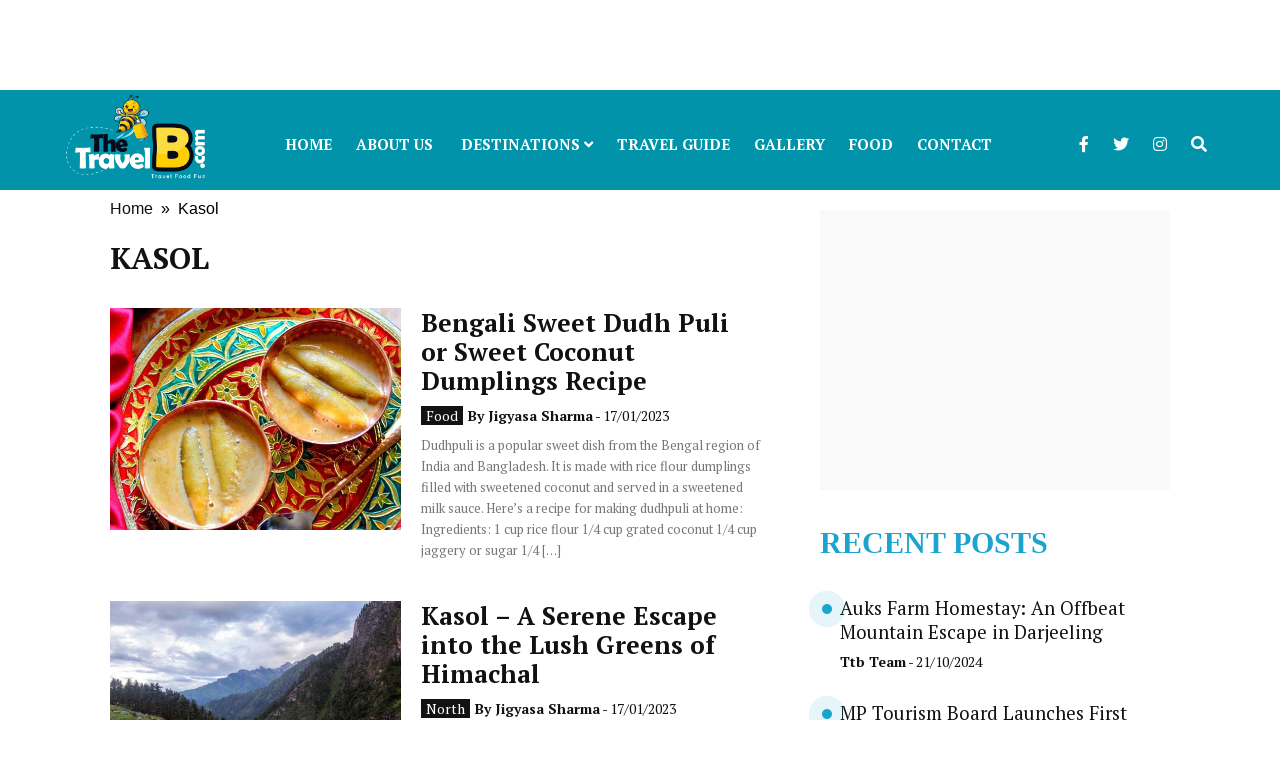

--- FILE ---
content_type: text/html; charset=UTF-8
request_url: https://thetravelb.com/tag/kasol/
body_size: 13834
content:

  <!DOCTYPE html>
<html lang="en">
 
<head>
  <meta charset="UTF-8">
  <meta http-equiv="X-UA-Compatible" content="IE=edge">
  <meta name="viewport" content="width=device-width, initial-scale=1.0">
  <link rel="stylesheet" href="https://thetravelb.com/wp-content/themes/travelb/css/style.css">
 
  <title>Kasol: Latest News in Destinations, North, East, South and West Kasol</title>    <link rel="preconnect" href="https://fonts.googleapis.com">
<link rel="preconnect" href="https://fonts.gstatic.com" crossorigin>
<link href="https://fonts.googleapis.com/css2?family=PT+Serif:wght@400;700&display=swap" rel="stylesheet">
  <link rel="stylesheet" href="https://pro.fontawesome.com/releases/v5.10.0/css/all.css"
    integrity="sha384-AYmEC3Yw5cVb3ZcuHtOA93w35dYTsvhLPVnYs9eStHfGJvOvKxVfELGroGkvsg+p" crossorigin="anonymous" />
    <link rel="stylesheet" type="text/css" href="https://cdnjs.cloudflare.com/ajax/libs/Swiper/3.4.1/css/swiper.min.css">
    <meta name='robots' content='max-image-preview:large' />
<link rel="alternate" type="application/rss+xml" title="thetravelb.com &raquo; Kasol Tag Feed" href="https://thetravelb.com/tag/kasol/feed/" />
<style id='wp-img-auto-sizes-contain-inline-css' type='text/css'>
img:is([sizes=auto i],[sizes^="auto," i]){contain-intrinsic-size:3000px 1500px}
/*# sourceURL=wp-img-auto-sizes-contain-inline-css */
</style>
<style id='wp-emoji-styles-inline-css' type='text/css'>

	img.wp-smiley, img.emoji {
		display: inline !important;
		border: none !important;
		box-shadow: none !important;
		height: 1em !important;
		width: 1em !important;
		margin: 0 0.07em !important;
		vertical-align: -0.1em !important;
		background: none !important;
		padding: 0 !important;
	}
/*# sourceURL=wp-emoji-styles-inline-css */
</style>
<style id='wp-block-library-inline-css' type='text/css'>
:root{--wp-block-synced-color:#7a00df;--wp-block-synced-color--rgb:122,0,223;--wp-bound-block-color:var(--wp-block-synced-color);--wp-editor-canvas-background:#ddd;--wp-admin-theme-color:#007cba;--wp-admin-theme-color--rgb:0,124,186;--wp-admin-theme-color-darker-10:#006ba1;--wp-admin-theme-color-darker-10--rgb:0,107,160.5;--wp-admin-theme-color-darker-20:#005a87;--wp-admin-theme-color-darker-20--rgb:0,90,135;--wp-admin-border-width-focus:2px}@media (min-resolution:192dpi){:root{--wp-admin-border-width-focus:1.5px}}.wp-element-button{cursor:pointer}:root .has-very-light-gray-background-color{background-color:#eee}:root .has-very-dark-gray-background-color{background-color:#313131}:root .has-very-light-gray-color{color:#eee}:root .has-very-dark-gray-color{color:#313131}:root .has-vivid-green-cyan-to-vivid-cyan-blue-gradient-background{background:linear-gradient(135deg,#00d084,#0693e3)}:root .has-purple-crush-gradient-background{background:linear-gradient(135deg,#34e2e4,#4721fb 50%,#ab1dfe)}:root .has-hazy-dawn-gradient-background{background:linear-gradient(135deg,#faaca8,#dad0ec)}:root .has-subdued-olive-gradient-background{background:linear-gradient(135deg,#fafae1,#67a671)}:root .has-atomic-cream-gradient-background{background:linear-gradient(135deg,#fdd79a,#004a59)}:root .has-nightshade-gradient-background{background:linear-gradient(135deg,#330968,#31cdcf)}:root .has-midnight-gradient-background{background:linear-gradient(135deg,#020381,#2874fc)}:root{--wp--preset--font-size--normal:16px;--wp--preset--font-size--huge:42px}.has-regular-font-size{font-size:1em}.has-larger-font-size{font-size:2.625em}.has-normal-font-size{font-size:var(--wp--preset--font-size--normal)}.has-huge-font-size{font-size:var(--wp--preset--font-size--huge)}.has-text-align-center{text-align:center}.has-text-align-left{text-align:left}.has-text-align-right{text-align:right}.has-fit-text{white-space:nowrap!important}#end-resizable-editor-section{display:none}.aligncenter{clear:both}.items-justified-left{justify-content:flex-start}.items-justified-center{justify-content:center}.items-justified-right{justify-content:flex-end}.items-justified-space-between{justify-content:space-between}.screen-reader-text{border:0;clip-path:inset(50%);height:1px;margin:-1px;overflow:hidden;padding:0;position:absolute;width:1px;word-wrap:normal!important}.screen-reader-text:focus{background-color:#ddd;clip-path:none;color:#444;display:block;font-size:1em;height:auto;left:5px;line-height:normal;padding:15px 23px 14px;text-decoration:none;top:5px;width:auto;z-index:100000}html :where(.has-border-color){border-style:solid}html :where([style*=border-top-color]){border-top-style:solid}html :where([style*=border-right-color]){border-right-style:solid}html :where([style*=border-bottom-color]){border-bottom-style:solid}html :where([style*=border-left-color]){border-left-style:solid}html :where([style*=border-width]){border-style:solid}html :where([style*=border-top-width]){border-top-style:solid}html :where([style*=border-right-width]){border-right-style:solid}html :where([style*=border-bottom-width]){border-bottom-style:solid}html :where([style*=border-left-width]){border-left-style:solid}html :where(img[class*=wp-image-]){height:auto;max-width:100%}:where(figure){margin:0 0 1em}html :where(.is-position-sticky){--wp-admin--admin-bar--position-offset:var(--wp-admin--admin-bar--height,0px)}@media screen and (max-width:600px){html :where(.is-position-sticky){--wp-admin--admin-bar--position-offset:0px}}

/*# sourceURL=wp-block-library-inline-css */
</style><style id='wp-block-heading-inline-css' type='text/css'>
h1:where(.wp-block-heading).has-background,h2:where(.wp-block-heading).has-background,h3:where(.wp-block-heading).has-background,h4:where(.wp-block-heading).has-background,h5:where(.wp-block-heading).has-background,h6:where(.wp-block-heading).has-background{padding:1.25em 2.375em}h1.has-text-align-left[style*=writing-mode]:where([style*=vertical-lr]),h1.has-text-align-right[style*=writing-mode]:where([style*=vertical-rl]),h2.has-text-align-left[style*=writing-mode]:where([style*=vertical-lr]),h2.has-text-align-right[style*=writing-mode]:where([style*=vertical-rl]),h3.has-text-align-left[style*=writing-mode]:where([style*=vertical-lr]),h3.has-text-align-right[style*=writing-mode]:where([style*=vertical-rl]),h4.has-text-align-left[style*=writing-mode]:where([style*=vertical-lr]),h4.has-text-align-right[style*=writing-mode]:where([style*=vertical-rl]),h5.has-text-align-left[style*=writing-mode]:where([style*=vertical-lr]),h5.has-text-align-right[style*=writing-mode]:where([style*=vertical-rl]),h6.has-text-align-left[style*=writing-mode]:where([style*=vertical-lr]),h6.has-text-align-right[style*=writing-mode]:where([style*=vertical-rl]){rotate:180deg}
/*# sourceURL=https://thetravelb.com/wp-includes/blocks/heading/style.min.css */
</style>
<style id='wp-block-list-inline-css' type='text/css'>
ol,ul{box-sizing:border-box}:root :where(.wp-block-list.has-background){padding:1.25em 2.375em}
/*# sourceURL=https://thetravelb.com/wp-includes/blocks/list/style.min.css */
</style>
<style id='wp-block-paragraph-inline-css' type='text/css'>
.is-small-text{font-size:.875em}.is-regular-text{font-size:1em}.is-large-text{font-size:2.25em}.is-larger-text{font-size:3em}.has-drop-cap:not(:focus):first-letter{float:left;font-size:8.4em;font-style:normal;font-weight:100;line-height:.68;margin:.05em .1em 0 0;text-transform:uppercase}body.rtl .has-drop-cap:not(:focus):first-letter{float:none;margin-left:.1em}p.has-drop-cap.has-background{overflow:hidden}:root :where(p.has-background){padding:1.25em 2.375em}:where(p.has-text-color:not(.has-link-color)) a{color:inherit}p.has-text-align-left[style*="writing-mode:vertical-lr"],p.has-text-align-right[style*="writing-mode:vertical-rl"]{rotate:180deg}
/*# sourceURL=https://thetravelb.com/wp-includes/blocks/paragraph/style.min.css */
</style>
<style id='global-styles-inline-css' type='text/css'>
:root{--wp--preset--aspect-ratio--square: 1;--wp--preset--aspect-ratio--4-3: 4/3;--wp--preset--aspect-ratio--3-4: 3/4;--wp--preset--aspect-ratio--3-2: 3/2;--wp--preset--aspect-ratio--2-3: 2/3;--wp--preset--aspect-ratio--16-9: 16/9;--wp--preset--aspect-ratio--9-16: 9/16;--wp--preset--color--black: #000000;--wp--preset--color--cyan-bluish-gray: #abb8c3;--wp--preset--color--white: #ffffff;--wp--preset--color--pale-pink: #f78da7;--wp--preset--color--vivid-red: #cf2e2e;--wp--preset--color--luminous-vivid-orange: #ff6900;--wp--preset--color--luminous-vivid-amber: #fcb900;--wp--preset--color--light-green-cyan: #7bdcb5;--wp--preset--color--vivid-green-cyan: #00d084;--wp--preset--color--pale-cyan-blue: #8ed1fc;--wp--preset--color--vivid-cyan-blue: #0693e3;--wp--preset--color--vivid-purple: #9b51e0;--wp--preset--gradient--vivid-cyan-blue-to-vivid-purple: linear-gradient(135deg,rgb(6,147,227) 0%,rgb(155,81,224) 100%);--wp--preset--gradient--light-green-cyan-to-vivid-green-cyan: linear-gradient(135deg,rgb(122,220,180) 0%,rgb(0,208,130) 100%);--wp--preset--gradient--luminous-vivid-amber-to-luminous-vivid-orange: linear-gradient(135deg,rgb(252,185,0) 0%,rgb(255,105,0) 100%);--wp--preset--gradient--luminous-vivid-orange-to-vivid-red: linear-gradient(135deg,rgb(255,105,0) 0%,rgb(207,46,46) 100%);--wp--preset--gradient--very-light-gray-to-cyan-bluish-gray: linear-gradient(135deg,rgb(238,238,238) 0%,rgb(169,184,195) 100%);--wp--preset--gradient--cool-to-warm-spectrum: linear-gradient(135deg,rgb(74,234,220) 0%,rgb(151,120,209) 20%,rgb(207,42,186) 40%,rgb(238,44,130) 60%,rgb(251,105,98) 80%,rgb(254,248,76) 100%);--wp--preset--gradient--blush-light-purple: linear-gradient(135deg,rgb(255,206,236) 0%,rgb(152,150,240) 100%);--wp--preset--gradient--blush-bordeaux: linear-gradient(135deg,rgb(254,205,165) 0%,rgb(254,45,45) 50%,rgb(107,0,62) 100%);--wp--preset--gradient--luminous-dusk: linear-gradient(135deg,rgb(255,203,112) 0%,rgb(199,81,192) 50%,rgb(65,88,208) 100%);--wp--preset--gradient--pale-ocean: linear-gradient(135deg,rgb(255,245,203) 0%,rgb(182,227,212) 50%,rgb(51,167,181) 100%);--wp--preset--gradient--electric-grass: linear-gradient(135deg,rgb(202,248,128) 0%,rgb(113,206,126) 100%);--wp--preset--gradient--midnight: linear-gradient(135deg,rgb(2,3,129) 0%,rgb(40,116,252) 100%);--wp--preset--font-size--small: 13px;--wp--preset--font-size--medium: 20px;--wp--preset--font-size--large: 36px;--wp--preset--font-size--x-large: 42px;--wp--preset--spacing--20: 0.44rem;--wp--preset--spacing--30: 0.67rem;--wp--preset--spacing--40: 1rem;--wp--preset--spacing--50: 1.5rem;--wp--preset--spacing--60: 2.25rem;--wp--preset--spacing--70: 3.38rem;--wp--preset--spacing--80: 5.06rem;--wp--preset--shadow--natural: 6px 6px 9px rgba(0, 0, 0, 0.2);--wp--preset--shadow--deep: 12px 12px 50px rgba(0, 0, 0, 0.4);--wp--preset--shadow--sharp: 6px 6px 0px rgba(0, 0, 0, 0.2);--wp--preset--shadow--outlined: 6px 6px 0px -3px rgb(255, 255, 255), 6px 6px rgb(0, 0, 0);--wp--preset--shadow--crisp: 6px 6px 0px rgb(0, 0, 0);}:where(.is-layout-flex){gap: 0.5em;}:where(.is-layout-grid){gap: 0.5em;}body .is-layout-flex{display: flex;}.is-layout-flex{flex-wrap: wrap;align-items: center;}.is-layout-flex > :is(*, div){margin: 0;}body .is-layout-grid{display: grid;}.is-layout-grid > :is(*, div){margin: 0;}:where(.wp-block-columns.is-layout-flex){gap: 2em;}:where(.wp-block-columns.is-layout-grid){gap: 2em;}:where(.wp-block-post-template.is-layout-flex){gap: 1.25em;}:where(.wp-block-post-template.is-layout-grid){gap: 1.25em;}.has-black-color{color: var(--wp--preset--color--black) !important;}.has-cyan-bluish-gray-color{color: var(--wp--preset--color--cyan-bluish-gray) !important;}.has-white-color{color: var(--wp--preset--color--white) !important;}.has-pale-pink-color{color: var(--wp--preset--color--pale-pink) !important;}.has-vivid-red-color{color: var(--wp--preset--color--vivid-red) !important;}.has-luminous-vivid-orange-color{color: var(--wp--preset--color--luminous-vivid-orange) !important;}.has-luminous-vivid-amber-color{color: var(--wp--preset--color--luminous-vivid-amber) !important;}.has-light-green-cyan-color{color: var(--wp--preset--color--light-green-cyan) !important;}.has-vivid-green-cyan-color{color: var(--wp--preset--color--vivid-green-cyan) !important;}.has-pale-cyan-blue-color{color: var(--wp--preset--color--pale-cyan-blue) !important;}.has-vivid-cyan-blue-color{color: var(--wp--preset--color--vivid-cyan-blue) !important;}.has-vivid-purple-color{color: var(--wp--preset--color--vivid-purple) !important;}.has-black-background-color{background-color: var(--wp--preset--color--black) !important;}.has-cyan-bluish-gray-background-color{background-color: var(--wp--preset--color--cyan-bluish-gray) !important;}.has-white-background-color{background-color: var(--wp--preset--color--white) !important;}.has-pale-pink-background-color{background-color: var(--wp--preset--color--pale-pink) !important;}.has-vivid-red-background-color{background-color: var(--wp--preset--color--vivid-red) !important;}.has-luminous-vivid-orange-background-color{background-color: var(--wp--preset--color--luminous-vivid-orange) !important;}.has-luminous-vivid-amber-background-color{background-color: var(--wp--preset--color--luminous-vivid-amber) !important;}.has-light-green-cyan-background-color{background-color: var(--wp--preset--color--light-green-cyan) !important;}.has-vivid-green-cyan-background-color{background-color: var(--wp--preset--color--vivid-green-cyan) !important;}.has-pale-cyan-blue-background-color{background-color: var(--wp--preset--color--pale-cyan-blue) !important;}.has-vivid-cyan-blue-background-color{background-color: var(--wp--preset--color--vivid-cyan-blue) !important;}.has-vivid-purple-background-color{background-color: var(--wp--preset--color--vivid-purple) !important;}.has-black-border-color{border-color: var(--wp--preset--color--black) !important;}.has-cyan-bluish-gray-border-color{border-color: var(--wp--preset--color--cyan-bluish-gray) !important;}.has-white-border-color{border-color: var(--wp--preset--color--white) !important;}.has-pale-pink-border-color{border-color: var(--wp--preset--color--pale-pink) !important;}.has-vivid-red-border-color{border-color: var(--wp--preset--color--vivid-red) !important;}.has-luminous-vivid-orange-border-color{border-color: var(--wp--preset--color--luminous-vivid-orange) !important;}.has-luminous-vivid-amber-border-color{border-color: var(--wp--preset--color--luminous-vivid-amber) !important;}.has-light-green-cyan-border-color{border-color: var(--wp--preset--color--light-green-cyan) !important;}.has-vivid-green-cyan-border-color{border-color: var(--wp--preset--color--vivid-green-cyan) !important;}.has-pale-cyan-blue-border-color{border-color: var(--wp--preset--color--pale-cyan-blue) !important;}.has-vivid-cyan-blue-border-color{border-color: var(--wp--preset--color--vivid-cyan-blue) !important;}.has-vivid-purple-border-color{border-color: var(--wp--preset--color--vivid-purple) !important;}.has-vivid-cyan-blue-to-vivid-purple-gradient-background{background: var(--wp--preset--gradient--vivid-cyan-blue-to-vivid-purple) !important;}.has-light-green-cyan-to-vivid-green-cyan-gradient-background{background: var(--wp--preset--gradient--light-green-cyan-to-vivid-green-cyan) !important;}.has-luminous-vivid-amber-to-luminous-vivid-orange-gradient-background{background: var(--wp--preset--gradient--luminous-vivid-amber-to-luminous-vivid-orange) !important;}.has-luminous-vivid-orange-to-vivid-red-gradient-background{background: var(--wp--preset--gradient--luminous-vivid-orange-to-vivid-red) !important;}.has-very-light-gray-to-cyan-bluish-gray-gradient-background{background: var(--wp--preset--gradient--very-light-gray-to-cyan-bluish-gray) !important;}.has-cool-to-warm-spectrum-gradient-background{background: var(--wp--preset--gradient--cool-to-warm-spectrum) !important;}.has-blush-light-purple-gradient-background{background: var(--wp--preset--gradient--blush-light-purple) !important;}.has-blush-bordeaux-gradient-background{background: var(--wp--preset--gradient--blush-bordeaux) !important;}.has-luminous-dusk-gradient-background{background: var(--wp--preset--gradient--luminous-dusk) !important;}.has-pale-ocean-gradient-background{background: var(--wp--preset--gradient--pale-ocean) !important;}.has-electric-grass-gradient-background{background: var(--wp--preset--gradient--electric-grass) !important;}.has-midnight-gradient-background{background: var(--wp--preset--gradient--midnight) !important;}.has-small-font-size{font-size: var(--wp--preset--font-size--small) !important;}.has-medium-font-size{font-size: var(--wp--preset--font-size--medium) !important;}.has-large-font-size{font-size: var(--wp--preset--font-size--large) !important;}.has-x-large-font-size{font-size: var(--wp--preset--font-size--x-large) !important;}
/*# sourceURL=global-styles-inline-css */
</style>

<style id='classic-theme-styles-inline-css' type='text/css'>
/*! This file is auto-generated */
.wp-block-button__link{color:#fff;background-color:#32373c;border-radius:9999px;box-shadow:none;text-decoration:none;padding:calc(.667em + 2px) calc(1.333em + 2px);font-size:1.125em}.wp-block-file__button{background:#32373c;color:#fff;text-decoration:none}
/*# sourceURL=/wp-includes/css/classic-themes.min.css */
</style>
<link rel="https://api.w.org/" href="https://thetravelb.com/wp-json/" /><link rel="alternate" title="JSON" type="application/json" href="https://thetravelb.com/wp-json/wp/v2/tags/1356" /><link rel="EditURI" type="application/rsd+xml" title="RSD" href="https://thetravelb.com/xmlrpc.php?rsd" />
<meta name="generator" content="WordPress 6.9" />
<link rel="icon" href="https://thetravelb.com/wp-content/uploads/2023/03/cropped-Favicon2-32x32.jpeg" sizes="32x32" />
<link rel="icon" href="https://thetravelb.com/wp-content/uploads/2023/03/cropped-Favicon2-192x192.jpeg" sizes="192x192" />
<link rel="apple-touch-icon" href="https://thetravelb.com/wp-content/uploads/2023/03/cropped-Favicon2-180x180.jpeg" />
<meta name="msapplication-TileImage" content="https://thetravelb.com/wp-content/uploads/2023/03/cropped-Favicon2-270x270.jpeg" />
</head>
 
<body>
                
 <script async src="https://pagead2.googlesyndication.com/pagead/js/adsbygoogle.js?client=ca-pub-7478506389906443"
     crossorigin="anonymous"></script>
<!-- Horizontal -->
<ins class="adsbygoogle"
     style="display:block;width:100%;height: 90px;margin: auto;"
     data-ad-client="ca-pub-7478506389906443"
     data-ad-slot="8212001045"
     data-full-width-responsive="true"></ins>
<script>
     (adsbygoogle = window.adsbygoogle || []).push({});
</script>
<div class="navbar">
 
    <!-- Navbar logo -->
    <div class="nav-header">
      <div class="nav-logo">
        <a href="https://thetravelb.com">
          <img src="https://thetravelb.com/wp-content/themes/travelb/images/logo.png" width="150px" alt="logo">
        </a>
      </div>
    </div>
 
    <!-- responsive navbar toggle button -->
    <input type="checkbox" id="nav-check">
    <div class="nav-btn">
      <label for="nav-check">
        <span></span>
        <span></span>
        <span></span>
      </label>
    </div>
 
    <!-- Navbar items -->
    <div class="nav-links">
          <a  title="Home" href="https://thetravelb.com/">Home</a><a  title="About Us" href="https://thetravelb.com/about-us/">About Us</a>
      <div class="dropdown"><a  title="Destinations" href="javascript:void(0);" >Destinations <i class="fa fa-angle-down"></i></a>
            <div class="drop-content"><a  title="North" href="https://thetravelb.com/category/destinations/north/">North</a><a  title="South" href="https://thetravelb.com/category/destinations/south/">South</a><a  title="West" href="https://thetravelb.com/category/destinations/west/">West</a><a  title="East" href="https://thetravelb.com/category/destinations/east/">East</a></div></div><a  title="Travel Guide" href="https://thetravelb.com/category/travel-guide/">Travel Guide</a><a  title="Gallery" href="https://thetravelb.com/category/gallery/">Gallery</a><a  title="Food" href="https://thetravelb.com/category/food/">Food</a><a  title="Contact" href="https://thetravelb.com/contact-us/">Contact</a>    </div>
 <!-- social links -->
 <div class="social-links">
   <ul>
     <li><a href="https://www.facebook.com/thetravelbofficial"><i class="fab fa-facebook-f"></i></a></li>
             <li><a href="https://twitter.com/thetravelb_com"><i class="fab fa-twitter"></i></a></li>
              <li><a href="https://www.instagram.com/thetravelbofficial/"><i class="fab fa-instagram"></i></a></li>
               <li>
                <div class="topSearch">
                        <div class="search-icon"> <i class="fa fa-search"></i></div>
                        <form action="/search" method="get" id="headerSearch" class="search" style="display: none;">
                            <div class="search-box">
                                <input autocomplete="off" placeholder="Search" type="text" value="" id="searchText2"
                                    name="q">
                                <button class="search-form-btn" type="submit"><i class="fa fa-search"></i></button>
                            </div>
                        </form>
                    </div>
                </li>
   </ul>
 </div>
  </div>







      

<div class="main-container">
    <div class="container">
        <div class="left-sec">
      <div class="breadcrumbs">
         <ul>
           <a href="https://thetravelb.com" rel="nofollow">Home</a>&nbsp;&nbsp;&#187;&nbsp;&nbsp;Kasol         </ul>
      </div>
      <div class="title">
        <h1>Kasol</h1>
      </div>
            <div class="posts">
                       <!-- start image -->
                <div class="image">
                    <div class="img-cont">
                        <img src="https://thetravelb.com/wp-content/uploads/2023/04/KHEER_PULI_PITHA__DUDH_PULI.jpg" alt="" width="100%">
                    </div>
                    <div class="img-content">
                        <h3><a href="https://thetravelb.com/food/bengali-sweet-dudh-puli-or-sweet-coconut-dumplings-recipe/24/04/2023/">Bengali Sweet Dudh Puli or Sweet Coconut Dumplings Recipe</a></h3>
            <div class="author"><span class="category">Food</span><span class="name">By <a href="/author/jigyasa-sharma">jigyasa sharma</a></span> <span>- 17/01/2023</span></div>
            <p><p>Dudhpuli is a popular sweet dish from the Bengal region of India and Bangladesh. It is made with rice flour dumplings filled with sweetened coconut and served in a sweetened milk sauce. Here&#8217;s a recipe for making dudhpuli at home: Ingredients: 1 cup rice flour 1/4 cup grated coconut 1/4 cup jaggery or sugar 1/4 [&hellip;]</p>
</p>
                    </div>
                </div>
        <!-- end image -->
              <!-- start image -->
                <div class="image">
                    <div class="img-cont">
                        <img src="https://thetravelb.com/wp-content/uploads/2023/04/Kasol-Lush-Greens-of-Himachal.jpg" alt="" width="100%">
                    </div>
                    <div class="img-content">
                        <h3><a href="https://thetravelb.com/destinations/north/kasol-a-serene-escape-into-the-lush-greens-of-himachal/20/04/2023/">Kasol &#8211; A Serene Escape into the Lush Greens of Himachal</a></h3>
            <div class="author"><span class="category">North</span><span class="name">By <a href="/author/jigyasa-sharma">jigyasa sharma</a></span> <span>- 17/01/2023</span></div>
            <p><p>Kasol, a small village in the Parvati Valley of Himachal Pradesh, India, is a perfect escape from the hustle and bustle of everyday life. The village&#8217;s serene and tranquil surroundings offer a peaceful respite from city life. This makes it an ideal destination for those seeking a break from their daily routine. The village is [&hellip;]</p>
</p>
                    </div>
                </div>
        <!-- end image -->
              <!-- start image -->
                <div class="image">
                    <div class="img-cont">
                        <img src="https://thetravelb.com/wp-content/uploads/2023/04/Mutton-Yakhni-Recipe.jpg" alt="" width="100%">
                    </div>
                    <div class="img-content">
                        <h3><a href="https://thetravelb.com/food/kashmirs-favourite-mutton-yakhni-recipe/09/04/2023/">Kashmir’s Favourite Mutton Yakhni Recipe</a></h3>
            <div class="author"><span class="category">Food</span><span class="name">By <a href="/author/jigyasa-sharma">jigyasa sharma</a></span> <span>- 17/01/2023</span></div>
            <p><p>Kashmiri Mutton Yakhni is a traditional Kashmiri dish made with yogurt, meat (usually mutton), and a blend of spices. Here&#8217;s a recipe to make it: Ingredients to make Mutton Yakhni Recipe: 500 grams mutton 2 cups water 1 cup yogurt 1 tsp fennel powder 1 tsp ginger powder 1 tsp cumin powder 1 tsp coriander [&hellip;]</p>
</p>
                    </div>
                </div>
        <!-- end image -->
              <!-- start image -->
                <div class="image">
                    <div class="img-cont">
                        <img src="https://thetravelb.com/wp-content/uploads/2022/10/Goan-Chicken-Cafreal.jpg" alt="" width="100%">
                    </div>
                    <div class="img-content">
                        <h3><a href="https://thetravelb.com/food/goan-chicken-cafreal-recipe/06/10/2022/">Goan Chicken Cafreal Recipe</a></h3>
            <div class="author"><span class="category">Food</span><span class="name">By <a href="/author/jigyasa-sharma">jigyasa sharma</a></span> <span>- 17/01/2023</span></div>
            <p><p>This Portuguese-influenced dish known as Chicken Cafreal or Galinha Cafreal is quite popular in the Goan Cuisine. The chicken is marinated with cafreal masala, a flavorful green spice paste. Here&#8217;s what goes into making this delectable dish. Preparation Time &#8211; 10 mins&nbsp;&nbsp;&nbsp;&nbsp;&nbsp;&nbsp;&nbsp;&nbsp;&nbsp;&nbsp;&nbsp;&nbsp;&nbsp;&nbsp;&nbsp;&nbsp;&nbsp;&nbsp;&nbsp;&nbsp;&nbsp;&nbsp;&nbsp;&nbsp;&nbsp;&nbsp;&nbsp;&nbsp;&nbsp;&nbsp;&nbsp;&nbsp;&nbsp;&nbsp;&nbsp;&nbsp;&nbsp;&nbsp;&nbsp;&nbsp;&nbsp;&nbsp;&nbsp;&nbsp;&nbsp;&nbsp;&nbsp;&nbsp;&nbsp;&nbsp;&nbsp;&nbsp;&nbsp;&nbsp;&nbsp;&nbsp;&nbsp;&nbsp;&nbsp;&nbsp;&nbsp;&nbsp;&nbsp;&nbsp;&nbsp;&nbsp;&nbsp;&nbsp;&nbsp;&nbsp;&nbsp;&nbsp;&nbsp;&nbsp;&nbsp;&nbsp;&nbsp;&nbsp;&nbsp;&nbsp;&nbsp;&nbsp;&nbsp;&nbsp;&nbsp;&nbsp;&nbsp;&nbsp;&nbsp; Cooking Time &#8211; 25 mins Total Time – 35 mins Course &#8211; Main [&hellip;]</p>
</p>
                    </div>
                </div>
        <!-- end image -->
              <!-- start image -->
                <div class="image">
                    <div class="img-cont">
                        <img src="https://thetravelb.com/wp-content/uploads/2022/08/1-Ambrai-Amet-Haveli-Udaipur-1.jpg" alt="" width="100%">
                    </div>
                    <div class="img-content">
                        <h3><a href="https://thetravelb.com/food/best-restaurants-in-udaipur-you-would-not-want-to-miss/15/08/2022/">Best Restaurants in Udaipur you would not want to miss</a></h3>
            <div class="author"><span class="category">Food</span><span class="name">By <a href="/author/jigyasa-sharma">jigyasa sharma</a></span> <span>- 17/01/2023</span></div>
            <p><p>Known for its magnificent palaces, sparkling lakes, and beautiful streets, Udaipur is the dream destination for any traveler. In addition to the area&#8217;s wonderful architecture and culture, Udaipur also offers excellent cuisine. There are dozens of restaurants in Udaipur to choose from, making the sheer selection of delicious options overwhelming. Here are some of the [&hellip;]</p>
</p>
                    </div>
                </div>
        <!-- end image -->
              <!-- start image -->
                <div class="image">
                    <div class="img-cont">
                        <img src="https://thetravelb.com/wp-content/uploads/2022/08/1-3.jpg" alt="" width="100%">
                    </div>
                    <div class="img-content">
                        <h3><a href="https://thetravelb.com/destinations/north/mcleodganj-the-land-of-mystical-valleys-and-snowcapped-mountains/02/08/2022/">McLeodganj: The Land of Mystical Valleys and Snowcapped Mountains</a></h3>
            <div class="author"><span class="category">North</span><span class="name">By <a href="/author/jigyasa-sharma">jigyasa sharma</a></span> <span>- 17/01/2023</span></div>
            <p><p>It was the pleasant weather, quaint cafes, and wandering around aimlessly on streets that I enjoyed while holidaying in McLeodganj. In case this is what you&#8217;re into too, skip Dharamshala in favor of this wonderful getaway instead. Background This scenic mountain town is home to His Holiness, the 14th Dalai Lama. A cultural melting pot [&hellip;]</p>
</p>
                    </div>
                </div>
        <!-- end image -->
              <!-- start image -->
                <div class="image">
                    <div class="img-cont">
                        <img src="https://thetravelb.com/wp-content/uploads/2022/06/1-1.jpg" alt="" width="100%">
                    </div>
                    <div class="img-content">
                        <h3><a href="https://thetravelb.com/destinations/west/udaipur-the-city-of-lakes/23/06/2022/">A little piece of my Heart – Udaipur the City of Lakes</a></h3>
            <div class="author"><span class="category">West</span><span class="name">By <a href="/author/jigyasa-sharma">jigyasa sharma</a></span> <span>- 17/01/2023</span></div>
            <p><p>When it comes to describing the place I grew up in, I can never find words that would be enough to describe the beauty of this place. As seductive as the city&#8217;s monuments, Udaipur looks like a delicate watercolour. With its placid lakes, gaily gliding boats, and graceful havelis, the city grew on the banks [&hellip;]</p>
</p>
                    </div>
                </div>
        <!-- end image -->
              <!-- start image -->
                <div class="image">
                    <div class="img-cont">
                        <img src="https://thetravelb.com/wp-content/uploads/2022/06/Main-cover-pic.jpg" alt="" width="100%">
                    </div>
                    <div class="img-content">
                        <h3><a href="https://thetravelb.com/travel-guide/most-underrated-beaches-in-india-to-explore/15/06/2022/">Most Underrated Beaches in India to Explore</a></h3>
            <div class="author"><span class="category">Travel Guide</span><span class="name">By <a href="/author/jigyasa-sharma">jigyasa sharma</a></span> <span>- 17/01/2023</span></div>
            <p><p>India&#8217;s stunningly long coastline is dotted with a diverse array of beautiful beaches. Most of them, however, have been spoiled by overcrowding and flagrant commercialization. The good news is that there are still untraversed beaches out there — serene hideaways to enjoy the beautiful blue skies and white-crested waves. Plan your next beach getaway with [&hellip;]</p>
</p>
                    </div>
                </div>
        <!-- end image -->
              <!-- start image -->
                <div class="image">
                    <div class="img-cont">
                        <img src="https://thetravelb.com/wp-content/uploads/2022/05/1-17.jpg" alt="" width="100%">
                    </div>
                    <div class="img-content">
                        <h3><a href="https://thetravelb.com/travel-guide/budget-friendly-destinations-from-india/04/05/2022/">Best Budget Friendly Destinations from India&#8217;s Largest Cities</a></h3>
            <div class="author"><span class="category">Travel Guide</span><span class="name">By <a href="/author/jigyasa-sharma">jigyasa sharma</a></span> <span>- 17/01/2023</span></div>
            <p><p>Budget Friendly Destinations: Having a desire to explore and travel is a fundamental part of what makes us human. Visiting our favorite tourist destinations does not always have to be an expensive affair. Even a shoestring budget can do the trick! We have compiled a list of budget destinations around Major cities in India to [&hellip;]</p>
</p>
                    </div>
                </div>
        <!-- end image -->
              <!-- start image -->
                <div class="image">
                    <div class="img-cont">
                        <img src="https://thetravelb.com/wp-content/uploads/2022/04/1-4-1.jpg" alt="" width="100%">
                    </div>
                    <div class="img-content">
                        <h3><a href="https://thetravelb.com/destinations/west/kamshet-the-paragliders-paradise-in-maharashtra/18/04/2022/">Kamshet: The Paragliders Paradise in Maharashtra</a></h3>
            <div class="author"><span class="category">West</span><span class="name">By <a href="/author/jigyasa-sharma">jigyasa sharma</a></span> <span>- 17/01/2023</span></div>
            <p><p>As children, didn’t we all wish that we could fly like birds? Well, because we don&#8217;t have wings, the best and closest to the flying experience lies in paragliding.&nbsp; In Maharashtra, Kamshet is a place where you can marvelously try this sport. Touted as one of the best paragliding centers in the country, this location [&hellip;]</p>
</p>
                    </div>
                </div>
        <!-- end image -->
                  </div>
<nav data-pagination="">
          </nav> 
        </div>
        <div class="right-sec">
            <div class="ads">
                 <script async src="https://pagead2.googlesyndication.com/pagead/js/adsbygoogle.js?client=ca-pub-7478506389906443"
     crossorigin="anonymous"></script>
<!-- Square Ad -->
<ins class="adsbygoogle"
     style="display:block;margin-top:20px"
     data-ad-client="ca-pub-7478506389906443"
     data-ad-slot="3832690763"
     data-ad-format="auto"
     data-full-width-responsive="true"></ins>
<script>
     (adsbygoogle = window.adsbygoogle || []).push({});
</script>
</div>
      <div class="title">
        <h2>Recent Posts</h2>
      </div>
            <div class="list-posts">
        <ul>
          
            <li> <h3><a title="Auks Farm Homestay: An Offbeat Mountain Escape in Darjeeling" href="https://thetravelb.com/destinations/east/auks-farm-homestay-an-offbeat-mountain-escape-in-darjeeling/21/10/2024/">Auks Farm Homestay: An Offbeat Mountain Escape in Darjeeling</a></h3> 
            <div class="author"><span class="name"><a href="/author/ttb-team">ttb team</a></span> <span>- 21/10/2024</span></div></li>
     
            <li> <h3><a title="MP Tourism Board Launches First Women-Run &#8216;Handloom Cafe&#8217;" href="https://thetravelb.com/travel-guide/mp-tourism-board-launches-first-women-run-handloom-cafe/24/09/2024/">MP Tourism Board Launches First Women-Run &#8216;Handloom Cafe&#8217;</a></h3> 
            <div class="author"><span class="name"><a href="/author/arun-kumar-eadelli">arun kumar eadelli</a></span> <span>- 24/09/2024</span></div></li>
     
            <li> <h3><a title="MP Tourism Showcases Safe, Diverse Offerings at Hyderabad Roadshow" href="https://thetravelb.com/travel-guide/mp-tourism-showcases-safe-diverse-offerings-at-hyderabad-roadshow/05/09/2024/">MP Tourism Showcases Safe, Diverse Offerings at Hyderabad Roadshow</a></h3> 
            <div class="author"><span class="name"><a href="/author/arun-kumar-eadelli">arun kumar eadelli</a></span> <span>- 05/09/2024</span></div></li>
     
            <li> <h3><a title="The Silver Sky Resort, Chikmagalur – Ideal Place for Rejuvenation" href="https://thetravelb.com/destinations/south/the-silver-sky-resort-chikmagalur/22/09/2023/">The Silver Sky Resort, Chikmagalur – Ideal Place for Rejuvenation</a></h3> 
            <div class="author"><span class="name"><a href="/author/arun-kumar-eadelli">arun kumar eadelli</a></span> <span>- 22/09/2023</span></div></li>
     
            <li> <h3><a title="A Feast in the Rain: Punjab’s Monsoon Street Food" href="https://thetravelb.com/food/a-feast-in-the-rain-punjabs-monsoon-street-food/06/09/2023/">A Feast in the Rain: Punjab’s Monsoon Street Food</a></h3> 
            <div class="author"><span class="name"><a href="/author/pushkar-mehta">pushkar mehta</a></span> <span>- 06/09/2023</span></div></li>
     
            <li> <h3><a title="Explore These Offbeat Places in the Western Ghats" href="https://thetravelb.com/travel-guide/explore-offbeat-places-in-the-western-ghats/22/08/2023/">Explore These Offbeat Places in the Western Ghats</a></h3> 
            <div class="author"><span class="name"><a href="/author/tanushka-singh">tanushka singh</a></span> <span>- 22/08/2023</span></div></li>
     
            <li> <h3><a title="Best Solo Travel Destinations in North India" href="https://thetravelb.com/travel-guide/best-solo-travel-destinations-in-north-india/15/06/2023/">Best Solo Travel Destinations in North India</a></h3> 
            <div class="author"><span class="name"><a href="/author/tanushka-singh">tanushka singh</a></span> <span>- 15/06/2023</span></div></li>
     
            <li> <h3><a title="Abbott Mount: Discover Tranquillity in the Lap of Nature" href="https://thetravelb.com/destinations/north/abbott-mount-discover-tranquillity/12/06/2023/">Abbott Mount: Discover Tranquillity in the Lap of Nature</a></h3> 
            <div class="author"><span class="name"><a href="/author/ruchi-tikoo">ruchi tikoo</a></span> <span>- 12/06/2023</span></div></li>
                
            
        </ul>   
      </div>
       <div class="title">
        <h2>Random Posts</h2>
      </div>
      <div class="tile-posts">
         <ul>
             
<li>
             <div class="tile-post">
                <div class="tile-img">
                   <img src="https://thetravelb.com/wp-content/uploads/2024/10/WhatsApp-Image-2024-10-17-at-6.18.36-PM.jpeg" alt="" width="100%">
                </div>
                <div class="tile-title">
                    <h3><a href="">Auks Farm Homestay: An Offbeat Mountain Escape in Darjeeling</a></h3>
                </div>
             </div>
           </li>
 
<li>
             <div class="tile-post">
                <div class="tile-img">
                   <img src="https://thetravelb.com/wp-content/uploads/2024/09/IMG-20240923-WA0024.jpg" alt="" width="100%">
                </div>
                <div class="tile-title">
                    <h3><a href="">MP Tourism Board Launches First Women-Run &#8216;Handloom Cafe&#8217;</a></h3>
                </div>
             </div>
           </li>
 
<li>
             <div class="tile-post">
                <div class="tile-img">
                   <img src="https://thetravelb.com/wp-content/uploads/2024/09/bid.jpeg" alt="" width="100%">
                </div>
                <div class="tile-title">
                    <h3><a href="">MP Tourism Showcases Safe, Diverse Offerings at Hyderabad Roadshow</a></h3>
                </div>
             </div>
           </li>
 
<li>
             <div class="tile-post">
                <div class="tile-img">
                   <img src="https://thetravelb.com/wp-content/uploads/2023/09/main-1.jpg" alt="" width="100%">
                </div>
                <div class="tile-title">
                    <h3><a href="">The Silver Sky Resort, Chikmagalur – Ideal Place for Rejuvenation</a></h3>
                </div>
             </div>
           </li>
 
<li>
             <div class="tile-post">
                <div class="tile-img">
                   <img src="https://thetravelb.com/wp-content/uploads/2023/09/main.jpg" alt="" width="100%">
                </div>
                <div class="tile-title">
                    <h3><a href="">A Feast in the Rain: Punjab’s Monsoon Street Food</a></h3>
                </div>
             </div>
           </li>
 
<li>
             <div class="tile-post">
                <div class="tile-img">
                   <img src="https://thetravelb.com/wp-content/uploads/2023/08/final.jpg" alt="" width="100%">
                </div>
                <div class="tile-title">
                    <h3><a href="">Explore These Offbeat Places in the Western Ghats</a></h3>
                </div>
             </div>
           </li>
 
<li>
             <div class="tile-post">
                <div class="tile-img">
                   <img src="https://thetravelb.com/wp-content/uploads/2023/06/Best-Solo-Travel-Destinations-in-North-India.jpg" alt="" width="100%">
                </div>
                <div class="tile-title">
                    <h3><a href="">Best Solo Travel Destinations in North India</a></h3>
                </div>
             </div>
           </li>
 
<li>
             <div class="tile-post">
                <div class="tile-img">
                   <img src="https://thetravelb.com/wp-content/uploads/2023/06/Abbott-Mount.jpg" alt="" width="100%">
                </div>
                <div class="tile-title">
                    <h3><a href="">Abbott Mount: Discover Tranquillity in the Lap of Nature</a></h3>
                </div>
             </div>
           </li>
 
<li>
             <div class="tile-post">
                <div class="tile-img">
                   <img src="https://thetravelb.com/wp-content/uploads/2023/06/Places-to-Visit-in-South-India.jpg" alt="" width="100%">
                </div>
                <div class="tile-title">
                    <h3><a href="">5 Best Places to Visit in South India</a></h3>
                </div>
             </div>
           </li>
 
<li>
             <div class="tile-post">
                <div class="tile-img">
                   <img src="https://thetravelb.com/wp-content/uploads/2023/05/Theog-Hill-Station.jpg" alt="" width="100%">
                </div>
                <div class="tile-title">
                    <h3><a href="">Theog Hill Station: A Serene Summer Getaway in Himachal</a></h3>
                </div>
             </div>
           </li>
           
            
         </ul>
      </div>
        </div>
    </div>
</div>


  
<!-- footer -->
<div class="footer">
  <div class="container">
    <div class="footer-logo">
       <img src="https://thetravelb.com/wp-content/themes/travelb/images/logo.png" class="img-fluid" width="200px">
    </div>
    <div class="aboutus">
      <h2>About Us</h2>
       <p>At THETRAVELB.COM, we cover as many unexplored or underrated destinations as possible across India. We as a team of avid travel lovers resolve the pre-travel FAQs by providing all possible information.</p>
       <br/>
       <p>Contact us: contactthetravelb@gmail.com</p>
    </div>
    <div class="footer-social">
       <div class="share">
          <ul>
           <!--  <li>
      <div class="share-button">
         <div class="share-icon"></div>
         <div class="share-text">share</div>
      </div>
    </li> -->
            <li><a href="https://www.facebook.com/thetravelbofficial"><i class="fab fa-facebook-f"></i></a></li>
             <li><a href="https://twitter.com/thetravelb_com"><i class="fab fa-twitter"></i></a></li>
              <li><a href="https://www.instagram.com/thetravelbofficial/"><i class="fab fa-instagram"></i></a></li>
          </ul>
       </div>
    </div>
  </div>
</div>
<script type="text/javascript" src="https://cdnjs.cloudflare.com/ajax/libs/jquery/2.1.3/jquery.min.js"></script>  
<script type="text/javascript" src="https://cdnjs.cloudflare.com/ajax/libs/Swiper/3.4.1/js/swiper.min.js"></script>

<script type="text/javascript">
  $(".hover").mouseleave(
  function() {
    $(this).removeClass("hover");
  }   
);
</script>
<script type="text/javascript">
  addEventListener('DOMContentLoaded', (event) => {
  
  function showTabs(ids, index) {
    
    // Convert ids to array if needed
    if ( Array.isArray(ids) == false ) {
      ids = new Array(ids);
    }
    // For each tab container there is
    ids.forEach( ( id ) => {
      
      let container = document.getElementById(id);
      
      if ( container ) {
        
        let tabs = container.querySelectorAll( ".tab" );
        let tabContents = container.querySelectorAll( ".tabContent" );
        
        // If tabs and contents count differs, we want smaller number, otherwise we run out of bounds.
        let maxIterate = Math.min(tabs.length, tabContents.length);
        //console.log(maxIterate);

        // If selected tab has bigger nuber than we can give
        index = index > maxIterate ? maxIterate : index;
        
        for ( let i = 0; i < maxIterate; i++ ) {
          let tab = tabs[i];
          let content = tabContents[i];

          tab.classList.remove("active");
          content.style.display = "none";
          content.style.visibility = "hidden";

          tabs[i].onclick = function() { showTabs(id, i) };

          if ( i == index ) {
            tab.classList.add("active");
            content.style.display = "block";
            content.style.visibility = "visible";
          }
        }
      }
    });
  }
  showTabs("tabs1", 2);
  showTabs(["tabs2", "tabs3"], 0);

});

</script>
<script type="text/javascript">
 $(document).ready(function() {
// Swiper: Slider
    new Swiper('.swiper-container', {
        loop: true,
        nextButton: '.swiper-button-next',
        prevButton: '.swiper-button-prev',
        slidesPerView: 3,
        paginationClickable: true,
        spaceBetween: 20,
        breakpoints: {
            1920: {
                slidesPerView: 3,
                spaceBetween: 30
            },
            1028: {
                slidesPerView: 2,
                spaceBetween: 30
            },
            480: {
                slidesPerView: 1,
                spaceBetween: 10
            }
        }
    });
});

</script>
<script type="text/javascript">
    $(document).ready(function(){
        $('.search-icon').click(function(){
            $('#headerSearch').toggle();
        });
    });
</script>
<script type="speculationrules">
{"prefetch":[{"source":"document","where":{"and":[{"href_matches":"/*"},{"not":{"href_matches":["/wp-*.php","/wp-admin/*","/wp-content/uploads/*","/wp-content/*","/wp-content/plugins/*","/wp-content/themes/travelb/*","/*\\?(.+)"]}},{"not":{"selector_matches":"a[rel~=\"nofollow\"]"}},{"not":{"selector_matches":".no-prefetch, .no-prefetch a"}}]},"eagerness":"conservative"}]}
</script>
<script id="wp-emoji-settings" type="application/json">
{"baseUrl":"https://s.w.org/images/core/emoji/17.0.2/72x72/","ext":".png","svgUrl":"https://s.w.org/images/core/emoji/17.0.2/svg/","svgExt":".svg","source":{"concatemoji":"https://thetravelb.com/wp-includes/js/wp-emoji-release.min.js?ver=6.9"}}
</script>
<script type="module">
/* <![CDATA[ */
/*! This file is auto-generated */
const a=JSON.parse(document.getElementById("wp-emoji-settings").textContent),o=(window._wpemojiSettings=a,"wpEmojiSettingsSupports"),s=["flag","emoji"];function i(e){try{var t={supportTests:e,timestamp:(new Date).valueOf()};sessionStorage.setItem(o,JSON.stringify(t))}catch(e){}}function c(e,t,n){e.clearRect(0,0,e.canvas.width,e.canvas.height),e.fillText(t,0,0);t=new Uint32Array(e.getImageData(0,0,e.canvas.width,e.canvas.height).data);e.clearRect(0,0,e.canvas.width,e.canvas.height),e.fillText(n,0,0);const a=new Uint32Array(e.getImageData(0,0,e.canvas.width,e.canvas.height).data);return t.every((e,t)=>e===a[t])}function p(e,t){e.clearRect(0,0,e.canvas.width,e.canvas.height),e.fillText(t,0,0);var n=e.getImageData(16,16,1,1);for(let e=0;e<n.data.length;e++)if(0!==n.data[e])return!1;return!0}function u(e,t,n,a){switch(t){case"flag":return n(e,"\ud83c\udff3\ufe0f\u200d\u26a7\ufe0f","\ud83c\udff3\ufe0f\u200b\u26a7\ufe0f")?!1:!n(e,"\ud83c\udde8\ud83c\uddf6","\ud83c\udde8\u200b\ud83c\uddf6")&&!n(e,"\ud83c\udff4\udb40\udc67\udb40\udc62\udb40\udc65\udb40\udc6e\udb40\udc67\udb40\udc7f","\ud83c\udff4\u200b\udb40\udc67\u200b\udb40\udc62\u200b\udb40\udc65\u200b\udb40\udc6e\u200b\udb40\udc67\u200b\udb40\udc7f");case"emoji":return!a(e,"\ud83e\u1fac8")}return!1}function f(e,t,n,a){let r;const o=(r="undefined"!=typeof WorkerGlobalScope&&self instanceof WorkerGlobalScope?new OffscreenCanvas(300,150):document.createElement("canvas")).getContext("2d",{willReadFrequently:!0}),s=(o.textBaseline="top",o.font="600 32px Arial",{});return e.forEach(e=>{s[e]=t(o,e,n,a)}),s}function r(e){var t=document.createElement("script");t.src=e,t.defer=!0,document.head.appendChild(t)}a.supports={everything:!0,everythingExceptFlag:!0},new Promise(t=>{let n=function(){try{var e=JSON.parse(sessionStorage.getItem(o));if("object"==typeof e&&"number"==typeof e.timestamp&&(new Date).valueOf()<e.timestamp+604800&&"object"==typeof e.supportTests)return e.supportTests}catch(e){}return null}();if(!n){if("undefined"!=typeof Worker&&"undefined"!=typeof OffscreenCanvas&&"undefined"!=typeof URL&&URL.createObjectURL&&"undefined"!=typeof Blob)try{var e="postMessage("+f.toString()+"("+[JSON.stringify(s),u.toString(),c.toString(),p.toString()].join(",")+"));",a=new Blob([e],{type:"text/javascript"});const r=new Worker(URL.createObjectURL(a),{name:"wpTestEmojiSupports"});return void(r.onmessage=e=>{i(n=e.data),r.terminate(),t(n)})}catch(e){}i(n=f(s,u,c,p))}t(n)}).then(e=>{for(const n in e)a.supports[n]=e[n],a.supports.everything=a.supports.everything&&a.supports[n],"flag"!==n&&(a.supports.everythingExceptFlag=a.supports.everythingExceptFlag&&a.supports[n]);var t;a.supports.everythingExceptFlag=a.supports.everythingExceptFlag&&!a.supports.flag,a.supports.everything||((t=a.source||{}).concatemoji?r(t.concatemoji):t.wpemoji&&t.twemoji&&(r(t.twemoji),r(t.wpemoji)))});
//# sourceURL=https://thetravelb.com/wp-includes/js/wp-emoji-loader.min.js
/* ]]> */
</script>
</body>
</html>

--- FILE ---
content_type: text/html; charset=utf-8
request_url: https://www.google.com/recaptcha/api2/aframe
body_size: 266
content:
<!DOCTYPE HTML><html><head><meta http-equiv="content-type" content="text/html; charset=UTF-8"></head><body><script nonce="hY6Z0miORA0f6uM-OwnSJg">/** Anti-fraud and anti-abuse applications only. See google.com/recaptcha */ try{var clients={'sodar':'https://pagead2.googlesyndication.com/pagead/sodar?'};window.addEventListener("message",function(a){try{if(a.source===window.parent){var b=JSON.parse(a.data);var c=clients[b['id']];if(c){var d=document.createElement('img');d.src=c+b['params']+'&rc='+(localStorage.getItem("rc::a")?sessionStorage.getItem("rc::b"):"");window.document.body.appendChild(d);sessionStorage.setItem("rc::e",parseInt(sessionStorage.getItem("rc::e")||0)+1);localStorage.setItem("rc::h",'1770133807198');}}}catch(b){}});window.parent.postMessage("_grecaptcha_ready", "*");}catch(b){}</script></body></html>